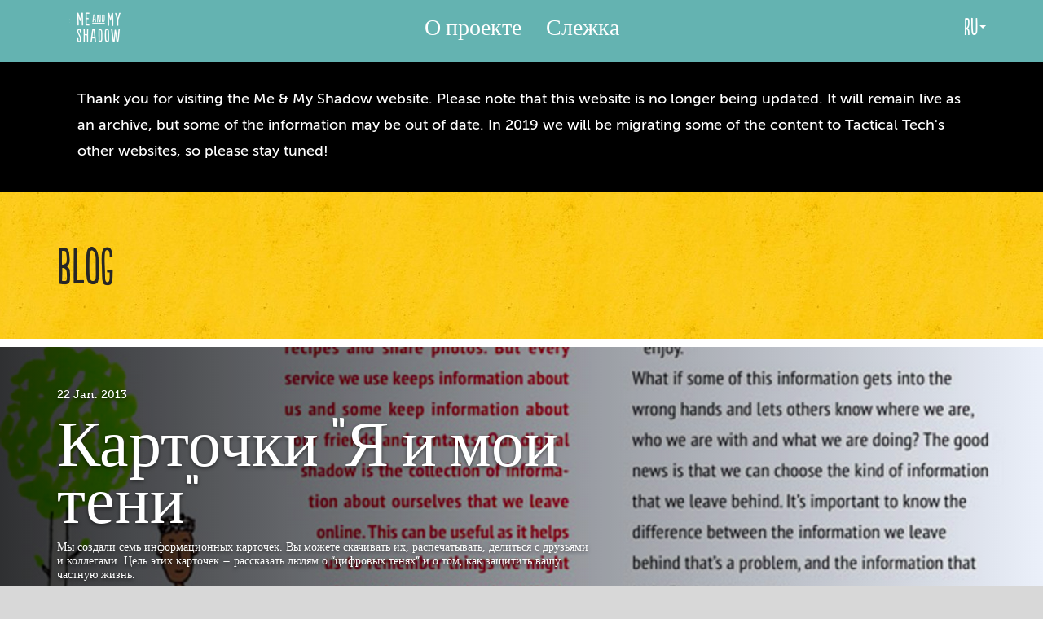

--- FILE ---
content_type: text/html; charset=utf-8
request_url: https://myshadow.org/ru/blog
body_size: 3814
content:
<!DOCTYPE html><html lang="ru"><head><title>Blog | Me and my Shadow</title><meta content="Blog | Me and my Shadow" property="og:title" /><meta content="MyShadow.org offers practical ways to take back your privacy online." name="description" /><meta content="MyShadow.org offers practical ways to take back your privacy online." name="twitter:card" /><meta content="MyShadow.org offers practical ways to take back your privacy online." name="og:description" /><meta content="nNywWZPuoIf5pyuKthY8eM5O6zLt3ZdDqnzmcPSL_Qc" name="google-site-verification" /><meta charset="utf-8"><meta http-equiv="X-UA-Compatible" content="IE=edge,chrome=1"><meta name="viewport" content="width=device-width"><meta name="twitter:site" content="@ononymous"><meta name="twitter:creator" content="@ononymous"><meta property="og:url" content="https://myshadow.org/"><meta name="twitter:url" content="https://myshadow.org/"><meta content="/assets/forest-af60ad4221f1493fa30cc48dfd4671140cc5a6ce4e7bfa44d3acddf626e847e3.jpg" property="og:image" /><meta content="/assets/forest-af60ad4221f1493fa30cc48dfd4671140cc5a6ce4e7bfa44d3acddf626e847e3.jpg" name="twitter:image" /><link href="/assets/favicon/apple-icon-57x57-03ef39b4729f08074275c3f5e6dc1aba413f4a2b11f7c1a9b4228943491f93f5.png" rel="apple-touch-icon" sizes="57x57" /><link href="/assets/favicon/apple-icon-60x60-c32afdc6d50054c12e0a1d570e24554876049635d55498749d8acb92398628de.png" rel="apple-touch-icon" sizes="60x60" /><link href="/assets/favicon/apple-icon-72x72-297fb26e2346c7da3728302991a76cc467011c31eb5fb267785e37573deb7d29.png" rel="apple-touch-icon" sizes="72x72" /><link href="/assets/favicon/apple-icon-76x76-df5a80874d16726747314204982e304127594e3decda43a286c529233e19de40.png" rel="apple-touch-icon" sizes="76x76" /><link href="/assets/favicon/apple-icon-114x114-fd01924e77bab32396644bf2772a67fe119b835a37c3eb648569098dc2880225.png" rel="apple-touch-icon" sizes="114x114" /><link href="/assets/favicon/apple-icon-120x120-e1f9240b84a9004db9a758f84cdc4d100c9504844160816f4f67c6b768159f0f.png" rel="apple-touch-icon" sizes="120x120" /><link href="/assets/favicon/apple-icon-144x144-4cba0bbdba1f6a965a3ad9122c9135cc37d26f77a79ea08a5ceaa170e308b21d.png" rel="apple-touch-icon" sizes="144x144" /><link href="/assets/favicon/apple-icon-152x152-623dee90a11301791be2709562213a8eb171d725829db34f6969df9f1c861451.png" rel="apple-touch-icon" sizes="152x152" /><link href="/assets/favicon/apple-icon-180x180-a0c2fc35005e5b07c940ac294e9104315e18b1c30e04f843fa4d39ac5f6dff35.png" rel="apple-touch-icon" sizes="180x180" /><link href="/assets/favicon/android-icon-192x192-818f26bb8b41a9d49b4f713d6c510a33394a4808da3a9bbb58b91bdefa3a990d.png" rel="icon" sizes="192x192" /><link href="/assets/favicon/favicon-32x32-a8ced9d6af1a073a3ceb574ec03a979a7866168c471f676727a70410af99f555.png" rel="icon" sizes="32x32" /><link href="/assets/favicon/favicon-96x96-b5b66e3704b61ef6957c5972278664b70c7d3170e26a5af2f3f9919fee99ea6c.png" rel="icon" sizes="96x96" /><link href="/assets/favicon/favicon-16x16-9df36e934294a626fdbd028dd570a120338b04e21d2bf5449279fda32dd2fa47.png" rel="icon" sizes="16x16" /><link href="/assets/favicon/manifest-27eca3e8297eb7ff340deb3849b210185a459b3845456aa4d0036f6d966b3518.json" rel="manifest" /><meta name="csrf-param" content="authenticity_token" />
<meta name="csrf-token" content="Gyxy7jeVjlQT2g8tfDbnwH042UbBpX21gvXkbRY6/uBHd5Nbrwbbt6rqGmLhnHjQzE6vPmoe0d1kEQzkl2T1Wg==" /><link rel="stylesheet" media="all" href="/assets/application-11383393c68609781dc0958771ed3a5329fc1ce29fa243bad823413ba8cc776f.css" /><script src="/assets/application-e5f741ea711aac76b669b9ff38e655dc21380933c38ae257ad826ebb227ef9c2.js"></script></head><body class="ru"><div class="banner"><p class="banner-inner">Thank you for visiting the Me & My Shadow website. Please note that this website is no longer being updated. It will remain live as an archive, but some of the information may be out of date. In 2019 we will be migrating some of the content to Tactical Tech's other websites, so please stay tuned!</p></div><nav class="navbar navbar-default navbar-top mainmenu navbar-fixed-top  data-industry-menu"><div class="container"><ul class="nav navbar-nav navbar-left logonav"><li class="logo"><a href="/ru"><img src="/assets/logo_white-fc8ad96ab41a8b76b93587016a5706c2fc45d8e0cb2dc104f81f331cea54c584.png" alt="Logo white" /></a></li></ul><div class="menuchoices hidden-xs hidden-sm"><ul class="nav navbar-nav"><li><a href="/ru/about">О проекте</a></li><li class="data-traces-menu"><a href="/ru/tracking-data-traces">Слежка</a><div class="secondary shidden">Взгляните сами</div></li></ul></div><ul class="nav navbar-nav navbar-right"><li class="dropdown"><a aria-expanded="false" aria-haspopup="true" class="dropdown-toggle" data-toggle="dropdown" href="#" role="button">ru<span class="caret"></span></a><ul class="dropdown-menu"><li><a href="/blog">en</a></li><li><a href="/ar/blog">ar</a></li><li><a href="/fr/blog">fr</a></li><li><a href="/de/blog">de</a></li><li><a href="/ru/blog">ru</a></li><li><a href="/es/blog">es</a></li><li><a href="/ur/blog">ur</a></li></ul></li></ul></div></nav><div class="section yellowback"><div class="container"><div class="row"><div class="col-md-8"><h2>Blog</h2></div></div></div></div><div id="blog"><div class="section zebra imaged" style="background:linear-gradient(to left,rgba(0, 0, 0, 0),rgba(0, 0, 0, 0.8)),url(/media/blogs/images/large/flipcards.png) center center;"><div class="container"><div class="row"><a href="me-and-my-shadow-flipcards"><div class="col-md-7"><p class="highlight">22 Jan. 2013</p><h1>Карточки “Я и мои тени” </h1><p class="highlight"> Мы создали семь информационных карточек. Вы можете скачивать их, распечатывать, делиться с друзьями и коллегами. Цель этих карточек – рассказать людям о “цифровых тенях” и о том, как защитить вашу частную жизнь.
 </p></div></a></div></div></div></div><div class="footer"><div class="container"><div class="row"><div class="col-md-3"><h4>О проекте</h4><p><div>Этот сайт разработан Tactical Technology Collective. Его цель – помочь вам узнать больше о цифровой „тени“, которая тянется за вами. Вместе мы подберем инструменты, чтобы изменить размеры и форму этой тени. Узнайте, как вы, ваша семья и ваши друзья могут укрепить свою безопасность в цифровом мире.</div><div>Если вы так же заботитесь о цифровой приватности, как мы, заходите сюда почаще. Знакомьтесь с новыми инструментами, свежими рекомендациями. Приглашайте к нам друзей.</div></p></div><div class="col-md-3"><h4>Контакты</h4><p>Email:
<br>
myshadow@tacticaltech.org<br>&nbsp;
<br>
<a href="https://tacticaltech.org">Tactical Tech website</a>
<br>
<br>
<a href="https://twitter.com/Info_Activism"> @Info_Activism</a>
<br>
<a href="https://twitter.com/OnonymousTTC">@OnonymousTTC</a> <br></p><p><a href="https://tacticaltech.org/pages/data-use-policy">Data Use Policy</a></p></div><div class="col-md-3"><h4>Проекты Tactical Tech</h4><p><a href="https://tacticaltech.org">Tactical Tech</a><br>
<a href="https://info.securityinabox.org/ru">Security in-a-box</a></p></div><div class="col-md-3"><a href="https://tacticaltech.org"><img src="/assets/ttc-be790282c812d7d61693db0d49381ac3dd9ac8d8573818e0f769157c8b1201c0.png" alt="Ttc" /></a><p>Tactical Technology Collective. Лицензия Creative Commons Attribution-ShareAlike 3.0 Unported License.</p></div></div></div></div><script>var _paq = _paq || [];(function(){var u=(("https:" == document.location.protocol) ? "https://analytics.tacticaltech.org/" : "http://analytics.tacticaltech.org/");_paq.push(["setSiteId", "16"]);_paq.push(["setTrackerUrl", u+"piwik.php"]);_paq.push(["setDoNotTrack", 1]);_paq.push(["trackPageView"]);_paq.push(["setIgnoreClasses", ["no-tracking","colorbox"]]);_paq.push(["enableLinkTracking"]);var d=document,g=d.createElement("script"),s=d.getElementsByTagName("script")[0];g.type="text/javascript";g.defer=true;g.async=true;g.src=u+"piwik.js";s.parentNode.insertBefore(g,s);})();
//--><!]]></script></body></html>